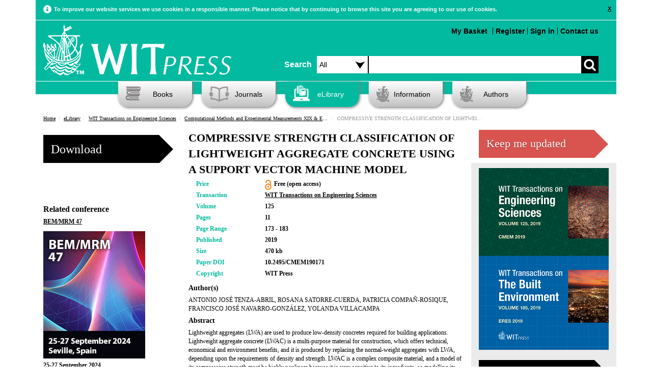

--- FILE ---
content_type: text/html; charset=UTF-8
request_url: https://www.witpress.com/elibrary/wit-transactions-on-engineering-sciences/125/37224
body_size: 47812
content:

<!DOCTYPE html><html>
	<head>
		<meta name="viewport" content="width=device-width, initial-scale=1">
		<meta http-equiv="Content-Type" content="text/html; charset=utf-8" />		<title>Compressive Strength Classification Of Lightweight Aggregate Concrete Using A Support Vector Machine Model</title>
		
			<meta name="description" content="Lightweight aggregates (LWA) are used to produce low-density concretes required for building applications. Lightweight aggregate concrete (LWAC) is a..." />
							<meta name="keywords" content="lightweight concrete, aggregate, vibration, classification, modelling" />
		  		<meta name="robots" content="index, follow" />

		<link href="/favicon.ico" type="image/x-icon" rel="icon"/><link href="/favicon.ico" type="image/x-icon" rel="shortcut icon"/><link rel="stylesheet" type="text/css" href="/theme/Witpress/css/main.css"/><link rel="stylesheet" type="text/css" href="/theme/Witpress/css/magnific-popup.css"/><link rel="stylesheet" type="text/css" href="https://www.witpress.com/theme/Witpress/css/custom.css"/><link rel="stylesheet" type="text/css" href="/theme/Witpress/css/print.css" media="print"/><script type="text/javascript" src="/theme/Witpress/js/libs/jquery-1.10.2.min.js"></script><script type="text/javascript" src="/theme/Witpress/js/libs/jquery-ui.js"></script><script type="text/javascript" src="/theme/Witpress/js/libs/jquery.magnific-popup.js"></script><script type="text/javascript" src="/theme/Witpress/js/libs/bootstrap.min.js"></script><script type="text/javascript" src="/theme/Witpress/js/carousel.js"></script><script type="text/javascript" src="/theme/Witpress/js/libs/respond.js"></script><script type="text/javascript" src="/theme/Witpress/js/libs/jquery.lightbox_me.js"></script><script type="text/javascript" src="https://books.google.com/books/previewlib.js"></script>
<script src="https://www.google.com/recaptcha/api.js" async defer></script>

	</head>

	<body>

		<div class="container" id="cookieContainer">
					<div class="row">
						<div class="col-md-12 cookie-warning">

						</div>
					</div>
		</div>


		<div style="clear:both;">


						<div class="container">

			<div class="header">

	<!-- Google Follow Button Script -->			
	<script src="https://apis.google.com/js/platform.js" async defer></script>
	
	<!-- Google Tag Manager -->
	<script>(function(w,d,s,l,i){w[l]=w[l]||[];w[l].push({'gtm.start':
	new Date().getTime(),event:'gtm.js'});var f=d.getElementsByTagName(s)[0],
	j=d.createElement(s),dl=l!='dataLayer'?'&l='+l:'';j.async=true;j.src=
	'https://www.googletagmanager.com/gtm.js?id='+i+dl;f.parentNode.insertBefore(j,f);
	})(window,document,'script','dataLayer','GTM-N7DXLB4');</script>
	<!-- End Google Tag Manager -->
	
	<!-- LinkedIn Follow Button Script -->			
	<script src="//platform.linkedin.com/in.js" type="text/javascript"> lang: en_US</script>
	
	<!-- Icons -->
<link rel="apple-touch-icon" sizes="57x57" href="/apple-touch-icon-57x57.png">
<link rel="apple-touch-icon" sizes="114x114" href="/apple-touch-icon-114x114.png">
<link rel="apple-touch-icon" sizes="72x72" href="/apple-touch-icon-72x72.png">
<link rel="apple-touch-icon" sizes="144x144" href="/apple-touch-icon-144x144.png">
<link rel="apple-touch-icon" sizes="60x60" href="/apple-touch-icon-60x60.png">
<link rel="apple-touch-icon" sizes="120x120" href="/apple-touch-icon-120x120.png">
<link rel="apple-touch-icon" sizes="76x76" href="/apple-touch-icon-76x76.png">
<link rel="apple-touch-icon" sizes="152x152" href="/apple-touch-icon-152x152.png">
<meta name="apple-mobile-web-app-title" content="WIT Press">
<link rel="icon" type="image/png" href="/favicon-196x196.png" sizes="196x196">
<link rel="icon" type="image/png" href="/favicon-160x160.png" sizes="160x160">
<link rel="icon" type="image/png" href="/favicon-96x96.png" sizes="96x96">
<link rel="icon" type="image/png" href="/favicon-16x16.png" sizes="16x16">
<link rel="icon" type="image/png" href="/favicon-32x32.png" sizes="32x32">
<meta name="msapplication-TileColor" content="#02ba9f">
<meta name="msapplication-TileImage" content="/mstile-144x144.png">
<meta name="application-name" content="WIT Press">
	
			<div class="small-navbar">
					<nav class="navbar navbar-default" role="navigation">
  <!-- Brand and toggle get grouped for better mobile display -->
  <div class="navbar-header">
    <button type="button" id="navbar-toggle" class="navbar-toggle" data-toggle="collapse" data-target=".navbar-ex1-collapse">
      <span class="sr-only">Toggle navigation</span>
      <span class="icon-bar"></span>
      <span class="icon-bar"></span>
      <span class="icon-bar"></span>
    </button>
    <a class="navbar-brand" href="/"><img src="/theme/Witpress/img/logo.png" alt="WIT Press" class="witpress-logo"/></a>
  </div>

  <!-- Collect the nav links, forms, and other content for toggling -->
  <div class="collapse navbar-collapse navbar-ex1-collapse"><br />
    <ul style="font-size: 16px;">

	  <li><a href="/search">Advanced Search</a></li><br />
      <li class="active"><a href="/">Home</a></li>
      	<ul class="nested">
      		<li><a href="/information/about-witpress">About</a></li>
			
      		<li><a href="/books">Books</a></li>
				<ul class="nested">
								</ul>

      		<li><a href="/journals">Journals</a></li>
				<ul class="nested">
					<li><a href="/information/samplecopies">Sample Copies</a></li>
					<li><a href="/information/subscription">Subscription</a></li>
				</ul>
      		<li><a href="/elibrary">eLibrary</a></li>
      		<li><a href="/information">Information</a></li>
				<ul class="nested">
					<li><a href="/faq/categories">Frequently Asked Questions</a></li>
					<li><a href="/information/ordering">Ordering</a></li>
					<li><a href="/information/reviews">Reviews</a></li>
				</ul>
      		<li><a href="/authors">Authors</a></li>
      	</ul>
    </ul>
	
  </div><!-- /.navbar-collapse -->
  
  	<!-- Small screen top menu items and search box -->
 		<div class="col-md-7" style="padding-right:0px; padding-left: 0px; padding-top: 15px;">

					<ul class="top-menu pull-left">
												
						<br /><li style="margin-top: 10px;"><a href="/cart/view">My Basket <div style="float: right; margin-right: 5px;" id="basket-total"></div></a></li>

                                           <li style="border-left: 1px solid black; margin-top: 10px;"><a href="/users/register">Register</a></li><li style="border-left: 1px solid black; margin-top: 10px;"><a href="/users/login">Sign in</a></li><li style="border-left: 1px solid black; margin-top: 10px;"><a href="/information/contact">Contact us</a></li>					</ul>	
						
			<div class="search-box" style="padding-top: 70px;">
				<form action="/search/basic_request" id="SearchIndexForm" style="margin-top: 10px;" method="post" accept-charset="utf-8"><div style="display:none;"><input type="hidden" name="_method" value="POST"/><input type="hidden" name="data[_Token][key]" value="cccc4339f81a8db23884dcce587fb1dd990c680b524c1a4635e8eac5ce8b1d7fe05a735c59f1672d876dc6150c00af445c15353ce1f7587e893aff10e3138382" id="Token340650423" autocomplete="off"/></div><div class="input select"><label for="searchareasml"></label><select name="data[Search][searcharea]" id="searchareasml" class="searchdropdown">
<option value="all">Search</option>
<option value="papers">Papers</option>
<option value="books">Books</option>
</select></div><div class="input text"><label for="SearchSearchbox"></label><input name="data[Search][searchbox]" class="search-input" type="text" id="SearchSearchbox"/></div><div class="myButton"><input type="submit" name="" value=""></div><div style="display:none;"><input type="hidden" name="data[_Token][fields]" value="1325226d233b85ce951effa9ad91d2182323e8d5%3A" id="TokenFields1140140225" autocomplete="off"/><input type="hidden" name="data[_Token][unlocked]" value="" id="TokenUnlocked649862177" autocomplete="off"/></div></form>
			</div>
		</div>				
				
			
</nav>
    </div>
	<!-- Desktop top menu items and search box -->
			<div class="row top-row">
				<div class="col-md-5" style="padding-left:0px">

										<a href="/"><img src="/theme/Witpress/img/logo.png" alt="WIT Press" class="witpress-logo"/></a>
		</div>
		<div class="col-md-7" style="padding-right:0px; padding-left: 10px;">
			<div class="search-box" style="padding-top: 50px;">
				<span class="search-text" style="float:left;line-height:34px;margin-top:10px;padding-right:10px;font-size: 16px;font-weight: bold;">Search</span>
				<form action="/search/basic_request" id="SearchIndexForm" style="margin-top: 10px;" method="post" accept-charset="utf-8"><div style="display:none;"><input type="hidden" name="_method" value="POST"/><input type="hidden" name="data[_Token][key]" value="cccc4339f81a8db23884dcce587fb1dd990c680b524c1a4635e8eac5ce8b1d7fe05a735c59f1672d876dc6150c00af445c15353ce1f7587e893aff10e3138382" id="Token1598768420" autocomplete="off"/></div><div class="input select"><label for="searcharea"></label><select name="data[Search][searcharea]" id="searcharea" class="searchdropdown">
<option value="all">All</option>
<option value="papers">Papers</option>
<option value="books">Books</option>
<option value="advanced">Advanced</option>
</select></div><div class="input text"><label for="SearchSearchbox"></label><input name="data[Search][searchbox]" class="search-input" type="text" id="SearchSearchbox"/></div><div class="myButton"><input type="submit" name="" value=""></div><div style="display:none;"><input type="hidden" name="data[_Token][fields]" value="1325226d233b85ce951effa9ad91d2182323e8d5%3A" id="TokenFields1550549845" autocomplete="off"/><input type="hidden" name="data[_Token][unlocked]" value="" id="TokenUnlocked932525473" autocomplete="off"/></div></form>
			</div>

		</div>
			</div><div class="clear"></div>

			<div class="row about-row">
				<div class="col-md-7 col-md-offset-5">
					<ul class="top-menu pull-right">
												<li><a href="/cart/view">My Basket <div style="float: right; margin-right: 5px;" id="basket-total"></div></a></li>

                                           <li style="border-left: 1px solid black"><a href="/users/register">Register</a></li><li style="border-left: 1px solid black"><a href="#" id="sign_in">Sign in</a></li><li style="border-left: 1px solid black"><a href="/information/contact">Contact us</a></li>					</ul>

				</div>


		</div> <!-- HEADER -->
		</div>


		<div class="row page-header-row">
			<div class="col-md-12">
				<ul class="nav">

					<li id="books" class="dropdown"><a href="/books/" ><i class="headicon headicon-books"></i>Books</a>
						<ul class="dropdown-menu"><li><a href="/books"><span class="menu-header">Subjects</span></a></li><li><a href="/books/subjects/air-pollution">Air Pollution</a></li><li><a href="/books/subjects/architecture">Architecture</a></li><li><a href="/books/subjects/bioengineering">Bioengineering</a></li><li><a href="/books/subjects/boundary-elements">Boundary Elements</a></li><li><a href="/books/subjects/computational-methods-for-engineering">Computational Methods for Engineering</a></li><li><a href="/books/subjects/damage-fracture-mechanics">Damage & Fracture Mechanics</a></li><li><a href="/books/subjects/design-nature">Design & Nature</a></li><li><a href="/books/subjects/earthquake-engineering">Earthquake Engineering</a></li><li><a href="/books/subjects/ecology">Ecology</a></li><li><a href="/books/subjects/electrical-engineering-electromagnetics">Electrical  Engineering & Electromagnetics</a></li><li><a href="/books/subjects/energy">Energy</a></li><li><a href="/books/subjects/environmental-engineering">Environmental Engineering</a></li><li><a href="/books/subjects/environmental-health">Environmental Health</a></li><li><a href="/books/subjects/fluid-mechanics">Fluid Mechanics</a></li><li><a href="/books/subjects/heat-transfer">Heat Transfer</a></li><li><a href="/books/subjects/historical-interest">Historical Interest</a></li><li><a href="/books/subjects/information-systems">Information Systems</a></li><li><a href="/books/subjects/marine-offshore-engineering">Marine & Offshore Engineering</a></li><li><a href="/books/subjects/materials-manufacturing">Materials & Manufacturing</a></li><li><a href="/books/subjects/mathematics-statistics">Mathematics & Statistics</a></li><li><a href="/books/subjects/risk-and-security">Risk and Security</a></li><li><a href="/books/subjects/structural-engineering">Structural Engineering</a></li><li><a href="/books/subjects/sustainable-development">Sustainable Development</a></li><li><a href="/books/subjects/transport-engineering">Transport Engineering</a></li><li><a href="/books/subjects/urban-development">Urban Development</a></li><li><a href="/books/subjects/water-resources">Water Resources</a></li></ul>					</li>
					<li id="journals"><a href="/journals" ><i class="headicon headicon-journals"></i>Journals</a>
						<ul class="dropdown-menu"><li><a href="/journals"><span class="menu-header">International Journals</span></a></li><li><a href="/journals/cmem">International Journal of Computational Methods and Experimental Measurements</a></li><li><a href="/journals/dne">International Journal of Design & Nature and Ecodynamics</a></li><li><a href="/journals/eco">International Journal of Ecodynamics</a></li><li><a href="/journals/eq">International Journal of Energy Production and Management</a></li><li><a href="/journals/ei">International Journal of Environmental Impacts</a></li><li><a href="/journals/ha">International Journal of Heritage Architecture</a></li><li><a href="/journals/sse">International Journal of Safety and Security Engineering</a></li><li><a href="/journals/sdp">International Journal of Sustainable Development and Planning</a></li><li><a href="/journals/tdi">International Journal of Transport Development and Integration</a></li></ul>					</li>
					<li id="elibrary"><a href="/elibrary" id="nav-active"><i class="headicon headicon-elibrary-active"></i>eLibrary</a>

							<ul class="dropdown-menu">
						<li><a href="/elibrary"><span class="menu-header">Transactions of the Wessex Institute</span></a></li><li><a href="/elibrary/wit-transactions-on-engineering-sciences">WIT Transactions on Engineering Sciences</a></li><li><a href="/elibrary/wit-transactions-on-the-built-environment">WIT Transactions on The Built Environment</a></li><li><a href="/elibrary/wit-transactions-on-information-and-communication-technologies">WIT Transactions on Information and Communication Technologies</a></li><li><a href="/elibrary/wit-transactions-on-ecology-and-the-environment">WIT Transactions on Ecology and the Environment</a></li><li><a href="/elibrary/wit-transactions-on-modelling-and-simulation">WIT Transactions on Modelling and Simulation</a></li><li><a href="/elibrary/wit-transactions-on-biomedicine-and-health">WIT Transactions on Biomedicine and Health</a></li><li><a href="/elibrary/wit-transactions-on-state-of-the-art-in-science-and-engineering">WIT Transactions on State-of-the-art in Science and Engineering</a></li>
						<li><a href="/journals"><span class="menu-header">International Journals</span></a></li><li><a href="/journals/cmem">International Journal of Computational Methods and Experimental Measurements</a></li><li><a href="/journals/dne">International Journal of Design & Nature and Ecodynamics</a></li><li><a href="/journals/eco">International Journal of Ecodynamics</a></li><li><a href="/journals/eq">International Journal of Energy Production and Management</a></li><li><a href="/journals/ei">International Journal of Environmental Impacts</a></li><li><a href="/journals/ha">International Journal of Heritage Architecture</a></li><li><a href="/journals/sse">International Journal of Safety and Security Engineering</a></li><li><a href="/journals/sdp">International Journal of Sustainable Development and Planning</a></li><li><a href="/journals/tdi">International Journal of Transport Development and Integration</a></li>
							</ul>

					</li>
					<li class="dropdown" id="information"><a href="/information" ><i class="headicon headicon-information"></i>Information</a><ul class="dropdown-menu"><li><a href="/information/about-wit-press">About WIT Press</a></li><li><a href="/information/about-the-wessex-institute">About the Wessex Institute</a></li><li><a href="/information/catalogue">Catalogue</a></li><li><a href="/information/contact">Contact</a></li><li><a href="/faq/categories">Frequently Asked Questions</a></li><li><a href="/information/obituary-professor-carlos-a-brebbia">Obituary - Professor Carlos A Brebbia</a></li><li><a href="/information/ordering">Ordering</a></li><li><a href="/information/privacy-policy">Privacy Policy</a></li><li><a href="/information/returns-policy">Returns Policy</a></li><li><a href="/information/wit-transactions">WIT Transactions</a></li><li><a href="/information/wit-transactions-editorial-board">WIT Transactions Editorial Board</a></li></ul></li>
					<li class="dropdown" id="authors"><a href="/authors" ><i class="headicon headicon-authors"></i>Authors</a><ul class="dropdown-menu"><li><a href="/authors/publish-with-wit-press">Publish with WIT Press</a></li><li><a href="/authors/submit-a-conference-paper">Submit a Conference Paper</a></li></ul></li>

				</ul>

			</div>
					</div>

		<div class="clearfix"></div>

		<div id="main-container">
			<div class="printheader call-text">
				WIT Press
			</div>
			<div id="content">

								<div class="row">
					<div class="col-md-12">
						<div class="row breadcrumb">
						<ul class="breadcrumb"><li class="first"><a href="/">Home</a></li><li><a href="/elibrary">eLibrary</a></li><li><a href="/elibrary/wit-transactions-on-engineering-sciences">WIT Transactions on Engineering Sciences</a></li><li><a href="/elibrary/wit-transactions-on-engineering-sciences/125">Computational Methods and Experimental Measurements XIX &amp; Earthquake Resistant Engineering Structures XII</a></li><li class="last">COMPRESSIVE STRENGTH CLASSIFICATION OF LIGHTWEIGHT AGGREGATE CONCRETE USING A SUPPORT VECTOR MACHINE MODEL</li></ul>					</div>
				</div>
				</div>
												
<meta name="citation_title" content="COMPRESSIVE STRENGTH CLASSIFICATION OF LIGHTWEIGHT AGGREGATE CONCRETE USING A SUPPORT VECTOR MACHINE MODEL">
<meta name="citation_author" content="ANTONIO JOSÉ TENZA-ABRIL">
<meta name="citation_author" content="ROSANA SATORRE-CUERDA">
<meta name="citation_author" content="PATRICIA COMPAÑ-ROSIQUE">
<meta name="citation_author" content="FRANCISCO JOSÉ NAVARRO-GONZÁLEZ">
<meta name="citation_author" content="YOLANDA VILLACAMPA">
<meta name="citation_journal_title" content="WIT Transactions on Engineering Sciences">
<meta name="citation_volume" content="125">
<meta name="citation_isbn" content="978-1-78466-333-9">
	
<meta name="citation_issn" content="1746-4471">
<meta name="citation_publication_date" content="2019/08/14">
<meta name="citation_pdf_url" content="http://www.witpress.com/Secure/elibrary/papers/CMEM19/CMEM19017FU1.pdf">
<meta name="citation_publisher" content="WIT Press"/>
<meta name="citation_firstpage" content="173">
<meta name="citation_lastpage" content="183">
<meta name="citation_doi" content="10.2495/CMEM190171" />
<meta name="citation_abstract_html_url" content="http://www.witpress.com/elibrary/wit-transactions-on-engineering-sciences/125/37224">

<div class="row book-page">

	<div class="col-md-3 non-responsive-only">

<div id="ajax_result"></div>
<form action="/cart/openaccessdownload" id="PaperOpenaccessdownloadForm" method="post" accept-charset="utf-8"><div style="display:none;"><input type="hidden" name="_method" value="POST"/><input type="hidden" name="data[_Token][key]" value="cccc4339f81a8db23884dcce587fb1dd990c680b524c1a4635e8eac5ce8b1d7fe05a735c59f1672d876dc6150c00af445c15353ce1f7587e893aff10e3138382" id="Token982568996" autocomplete="off"/></div><input type="hidden" name="data[Paper][Model]" value="Paper" id="PaperModel"/><input type="hidden" name="data[Paper][type]" value="paper" id="PaperType"/><input type="hidden" name="data[Paper][id]" value="37224" id="PaperId"/><button class="arrow_box buy-btn" type="submit">Download</button><div style="display:none;"><input type="hidden" name="data[_Token][fields]" value="24347a6f417d067c991c4e3b3066cd460fcca125%3APaper.Model%7CPaper.id%7CPaper.type" id="TokenFields1053418607" autocomplete="off"/><input type="hidden" name="data[_Token][unlocked]" value="" id="TokenUnlocked1225707511" autocomplete="off"/></div></form><!-- Go to www.addthis.com/dashboard to customize your tools -->
<br />
<div class="addthis_native_toolbox"></div>
<br />
<div class="addthis_sharing_toolbox"></div>
					<div class="related-conferences">

										<p class="related-conf-heading">Related conference</p>

										<p class="related-paper-title"><a href="https://www.wessex.ac.uk/conferences/2024/bem-mrm-47">BEM/MRM 47</a></p><a href="https://www.wessex.ac.uk/conferences/2024/bem-mrm-47"><img src="/theme/Witpress/img/conferences/CMEM/cmem.jpg" alt="BEM/MRM 47" class="img-responsive conference-cover"/></a><div style="clear:both;"></div><p class="related-paper-title"><a href="https://www.wessex.ac.uk/conferences/2024/bem-mrm-47">25-27 September 2024</a></p><p class="related-paper-title"><a href="https://www.wessex.ac.uk/conferences/2024/bem-mrm-47">Seville, Spain</a></p>
									</div><p class="related-conf-heading">Related Book</p><div class="related-papers"><p class="related-paper-title"><a href="/books/978-1-78466-333-9">Computational Methods and Experimental Measurements XIX & Earthquake Resistant Engineering Structures XII</a></p><p class="related-paper-author">Edited By: P. De Wilde, Free University of Brussels, Belgium; G. M. Carlomagno, University of Naples "Federico II", Italy</p>

		</div>
						

				</div>
				<div class="col-md-6">
					<div class="book-page-intro">
						<p class="book-page-heading">COMPRESSIVE STRENGTH CLASSIFICATION OF LIGHTWEIGHT AGGREGATE CONCRETE USING A SUPPORT VECTOR MACHINE MODEL</p>
						<div class="part-responsive-only mobile-responsive-only small-responsive-only">
						<form action="/cart/openaccessdownload" id="PaperOpenaccessdownloadForm" method="post" accept-charset="utf-8"><div style="display:none;"><input type="hidden" name="_method" value="POST"/><input type="hidden" name="data[_Token][key]" value="cccc4339f81a8db23884dcce587fb1dd990c680b524c1a4635e8eac5ce8b1d7fe05a735c59f1672d876dc6150c00af445c15353ce1f7587e893aff10e3138382" id="Token777411674" autocomplete="off"/></div><input type="hidden" name="data[Paper][Model]" value="Paper" id="PaperModel"/><input type="hidden" name="data[Paper][type]" value="paper" id="PaperType"/><input type="hidden" name="data[Paper][id]" value="37224" id="PaperId"/><button class="arrow_box buy-btn" type="submit">Download</button><div style="display:none;"><input type="hidden" name="data[_Token][fields]" value="24347a6f417d067c991c4e3b3066cd460fcca125%3APaper.Model%7CPaper.id%7CPaper.type" id="TokenFields1627150129" autocomplete="off"/><input type="hidden" name="data[_Token][unlocked]" value="" id="TokenUnlocked1024395646" autocomplete="off"/></div></form>						</div>
						</div>

<div class="book-page-info">
						<div class="row">
							<div class="col-md-3">
								<p><span class="medium-green-text">Price</span></p>
							</div>
							<div class="col-md-9">
								 <p>
								 	 Free (open access)<img src="/theme/Witpress/img/openaccess.png" height="20px" style="float:left; margin-right: 5px;margin-top: 0px;" alt=""/>								</p>
							</div>
						</div>

						<div class="row">
							<div class="col-md-3">
								<p><span class="medium-green-text">Transaction</span></p>
							</div>
							<div class="col-md-9">
								<p><a href="/elibrary/wit-transactions-on-engineering-sciences">WIT Transactions on Engineering Sciences</a></p>
							</div>
						</div>
						
						<div class="row">
							<div class="col-md-3">
								<p><span class="medium-green-text">Volume</span></p>
							</div>
							<div class="col-md-9">
								 <p>125</p>
							</div>
						</div>
						
						<div class="row">
							<div class="col-md-3">
								<p><span class="medium-green-text">Pages</span></p>
							</div>
							<div class="col-md-9">
								 <p>11</p>
							</div>
						</div>
											<div class="row">
							<div class="col-md-3">
								<p><span class="medium-green-text">Page Range</span></p>
							</div>
							<div class="col-md-9">
								 <p>173 - 183</p>
							</div>
						</div>
											<div class="row">
							<div class="col-md-3">
								<p><span class="medium-green-text">Published</span></p>
							</div>
							<div class="col-md-9">
								 <p>2019</p>
							</div>
						</div>
											<div class="row">
							<div class="col-md-3">
								<p><span class="medium-green-text">Size</span></p>
							</div>
							<div class="col-md-9">
								 <p>470 kb</p>
							</div>
						</div>
										
						<div class="row">
							<div class="col-md-3">
								<p><span class="medium-green-text">Paper DOI</span></p>
							</div>
							<div class="col-md-9">
								 <p>10.2495/CMEM190171</p>
							</div>
						</div>

						<div class="row">
							<div class="col-md-3">
								<p><span class="medium-green-text">Copyright</span></p>
							</div>
							<div class="col-md-9">
								 <p>WIT Press</p>
							</div>
						</div>
					</div>

					<div class="book-page-desc">
<p class="book-description">Author(s)</p>
<p>ANTONIO JOSÉ TENZA-ABRIL, ROSANA SATORRE-CUERDA, PATRICIA COMPAÑ-ROSIQUE, FRANCISCO JOSÉ NAVARRO-GONZÁLEZ, YOLANDA VILLACAMPA</p>
<p class="book-description">Abstract</p>
<p>Lightweight aggregates (LWA) are used to produce low-density concretes required for building applications. Lightweight aggregate concrete (LWAC) is a multi-purpose material for construction, which offers technical, economical and environment benefits, and it is produced by replacing the normal-weight aggregates with LWA, depending upon the requirements of density and strength. LWAC is a complex composite material, and a model of its compressive strength must be highly nonlinear because it is very sensitive to its ingredients, so modelling its behaviour is a difficult task. Many studies have tried to develop accurate and effective predictive models for LWAC compressive strength. In this study, a support vector machine (SVM) learning algorithm is used to propose a model to classify the compressive strength of a wide range of LWAC. A dataset of 241 different LWACs were used for classifying the compressive strength into six different classes (from low-strength to high-strength) using different variables &#x2013; quantity of cement, water and LWA in the dosage and density of the LWAC produced. The results show that increasing the variables means the model becomes more accurate up to approximately an 80% rate of success. The SVM model proved to be a significant tool to classify the compressive strength of LWAC contributing to engineers avoiding costly experimental trial tests.</p><p class="book-description">Keywords</p>
<p>
lightweight concrete, aggregate, vibration, classification, modelling</p>

</div>

<div class="part-responsive-only mobile-responsive-only small-responsive-only">
<!-- Go to www.addthis.com/dashboard to customize your tools -->
<br />
<div class="addthis_native_toolbox"></div>
<br />
<div class="addthis_sharing_toolbox"></div>
						<div class="related-conferences">

										<p class="related-conf-heading">Related conference</p>

										<p class="related-paper-title"><a href="https://www.wessex.ac.uk/conferences/2024/bem-mrm-47">BEM/MRM 47</a></p><a href="https://www.wessex.ac.uk/conferences/2024/bem-mrm-47"><img src="/theme/Witpress/img/conferences/CMEM/cmem.jpg" alt="BEM/MRM 47" class="img-responsive conference-cover"/></a><div style="clear:both;"></div><p class="related-paper-title"><a href="https://www.wessex.ac.uk/conferences/2024/bem-mrm-47">25-27 September 2024</a></p><p class="related-paper-title"><a href="https://www.wessex.ac.uk/conferences/2024/bem-mrm-47">Seville, Spain</a></p>
									</div><p class="related-conf-heading">Related Book</p><div class="related-papers"><p class="related-paper-title"><a href="/books/978-1-78466-333-9">Computational Methods and Experimental Measurements XIX & Earthquake Resistant Engineering Structures XII</a></p><p class="related-paper-author">Edited By: P. De Wilde, Free University of Brussels, Belgium; G. M. Carlomagno, University of Naples "Federico II", Italy</p>

		</div>


<p class="related-books-heading" style="padding-top: 10px;"><a href="/elibrary/wit-transactions-on-engineering-sciences/125">Other papers in this volume</a></p>
					<div class="row">
						<div class="col-md-12 other-related-papers"><p class="related-books-title"><a href="/elibrary/wit-transactions-on-engineering-sciences/125/37208">BEHAVIOUR OF SMALL FATIGUE CRACKS IN CU-5.5NI-1.28SI ALLOY ROUND-BAR SPECIMENS</a></p></div><div class="col-md-12 other-related-papers"><p class="related-books-title"><a href="/elibrary/wit-transactions-on-engineering-sciences/125/37209">NUMERICAL MODELING OF HIGH-VELOCITY, PROJECTILE PENETRATING CONCRETE BLOCKS REINFORCED BY TEFLON SHEETS</a></p></div><div class="col-md-12 other-related-papers"><p class="related-books-title"><a href="/elibrary/wit-transactions-on-engineering-sciences/125/37210">CROWD-FLOW SIMULATION USING THE POTENTIAL PATHLINE METHOD</a></p></div><div class="col-md-12 other-related-papers"><p class="related-books-title"><a href="/elibrary/wit-transactions-on-engineering-sciences/125/37211">CFD ANALYSIS OF LOW FREQUENCY OSCILLATIONS IN NEWTONIAN AND NON-NEWTONIAN FLUIDS IN A VERTICAL PIPE</a></p></div><div class="col-md-12 other-related-papers"><p class="related-books-title"><a href="/elibrary/wit-transactions-on-engineering-sciences/125/37212">MOLTEN STATE OF THERMOPLASTIC RESIN IN AN INJECTION MOULDING BARREL</a></p></div><div class="col-md-12 other-related-papers"><p class="related-books-title"><a href="/elibrary/wit-transactions-on-engineering-sciences/125/37213">DEVICES FOR ENVIRONMENTAL OBSERVATIONS</a></p></div><div class="col-md-12 other-related-papers"><p class="related-books-title"><a href="/elibrary/wit-transactions-on-engineering-sciences/125/37214">UNCERTAINTY OF MEASUREMENT IN HPM PULSE TESTING</a></p></div>					</div>





						</div>

				</div>
				
				<div class="col-md-3 col-sm-3">
	<div class="keep_me_updated_button">
		<div class="narrow_arrow_box_wide">
			<a href="/users/subscribe"><h1 class="buy-ebtn">Keep me updated</h1></a>
		</div>
	</div>
</div>
				
				<div class="col-md-3 other-papers-column non-responsive-only">
					
					
					<a href="/books/978-1-78466-333-9"><img src="/theme/Witpress/img/covers/978-1-78466-333-9/computational-methods-and-experimental-measurements-xix-earthquake-resistant-engineering-structures-xii.jpg" alt="Computational Methods and Experimental Measurements XIX &amp; Earthquake Resistant Engineering Structures XII" title="Computational Methods and Experimental Measurements XIX &amp; Earthquake Resistant Engineering Structures XII" class="img-responsive volume-cover"/></a>
							<div class="narrow_arrow_box_wide">
																<a href="/books/978-1-78466-333-9"><h1 class="buy-ebtn">View Book</h1></a>
							</div>
<p class="related-books-heading" style="padding-top: 10px;"><a href="/elibrary/wit-transactions-on-engineering-sciences/125">Other papers in this volume</a></p>
					<div class="row">
						<div class="col-md-12 other-related-papers"><p class="related-books-title"><a href="/elibrary/wit-transactions-on-engineering-sciences/125/37208">BEHAVIOUR OF SMALL FATIGUE CRACKS IN CU-5.5NI-1.28SI ALLOY ROUND-BAR SPECIMENS</a></p></div><div class="col-md-12 other-related-papers"><p class="related-books-title"><a href="/elibrary/wit-transactions-on-engineering-sciences/125/37209">NUMERICAL MODELING OF HIGH-VELOCITY, PROJECTILE PENETRATING CONCRETE BLOCKS REINFORCED BY TEFLON SHEETS</a></p></div><div class="col-md-12 other-related-papers"><p class="related-books-title"><a href="/elibrary/wit-transactions-on-engineering-sciences/125/37210">CROWD-FLOW SIMULATION USING THE POTENTIAL PATHLINE METHOD</a></p></div><div class="col-md-12 other-related-papers"><p class="related-books-title"><a href="/elibrary/wit-transactions-on-engineering-sciences/125/37211">CFD ANALYSIS OF LOW FREQUENCY OSCILLATIONS IN NEWTONIAN AND NON-NEWTONIAN FLUIDS IN A VERTICAL PIPE</a></p></div><div class="col-md-12 other-related-papers"><p class="related-books-title"><a href="/elibrary/wit-transactions-on-engineering-sciences/125/37212">MOLTEN STATE OF THERMOPLASTIC RESIN IN AN INJECTION MOULDING BARREL</a></p></div><div class="col-md-12 other-related-papers"><p class="related-books-title"><a href="/elibrary/wit-transactions-on-engineering-sciences/125/37213">DEVICES FOR ENVIRONMENTAL OBSERVATIONS</a></p></div><div class="col-md-12 other-related-papers"><p class="related-books-title"><a href="/elibrary/wit-transactions-on-engineering-sciences/125/37214">UNCERTAINTY OF MEASUREMENT IN HPM PULSE TESTING</a></p></div>					</div>
			</div>
		</div>

		<script type="text/javascript">
	// <![CDATA[
	jQuery(document).ready(function() {

		jQuery('#buyBtn').click(function() {
			 event.preventDefault();
			 var data =  $(this).closest('form');
			 addPaper(data);
			 $('#ajax_result').html('<div class="alert alert-success">This book has been added to your <a href="/cart/view">Basket</a></div>');
				$( '#PaperViewForm').remove();


            $('#cart_view').lightbox_me({centered: true, onLoad: function() { $('#sign_up').find('input:first').focus()}});


		});



		function addPaper(data) {
			jQuery.ajax({
				type : 'POST',
				url : "/cart/add",
				data : jQuery(data).serialize(),
				dataType : 'json',
				success : function(data) {
					  $( "#dialog" ).dialog('');


				}
			});
		}

		function myFunction() {
    	//do nothing
		}

	});
	// ]]>
</script>
		</div><!-- /#content .container -->

		</div><!-- /#main-container -->


				<div class="footer">
	<div class="container">
		<div class="footer-menu-bar-div">
			<ul class="footer-menu-bar menu-ul">
				<li>
					<a href="/">Home</a>
				</li>
				<li>
					<a href="/information/about-wit-press">About Us</a>
				</li>
				<li>
					<a href="/information/contact">Contact Us</a>
				</li>
				<li>
					<a href="/faq/categories">FAQ</a>
				</li>
				<li>
					<a href="/books">Books</a>
				</li>
				<li>
					<a href="/journals">Journals</a>
				</li>
				<li>
					<a href="/elibrary">eLibrary</a>
				</li>
				<li>
					<a href="/authors">Authors</a>
				</li>
			</ul>
		</div>
		<div align="center" style="padding-top:20px;">
			<p>
				WIT Press, Ashurst Lodge, Ashurst, Southampton SO40 7AA, UK. Registered in England as a limited company No. 4741634
			</p>
			<p>
				Copyright 2026  WIT Press All Rights Reserved - Prices are Subject to Change - <a href="/information/returns-policy" style="text-decoration: none">Returns Policy</a> - <a href="/information/privacy-policy" style="text-decoration: none">Privacy Policy</a> - <a href="/sitemap.xml" style="text-decoration: none">Site Map</a>
			</p>
			<p class="socialmedia" style="line-height:44px;">
				<small>Connect with WIT Press:</small><br />
				<a href="http://www.facebook.com/witpress" target="_blank" rel="noopener"><img src="/theme/Witpress/img/social-media/facebook-logo.png" alt="facebook" style="height: 44px; margin-top: -18px; width: 44px;"/></a>&nbsp;
				<a href="http://www.twitter.com/witpress" target="_blank" rel="noopener"><img src="/theme/Witpress/img/social-media/twitter-logo.png" alt="Twitter" style="height: 44px; margin-top: -18px; width: 44px;"/></a>&nbsp;
				<a href="http://www.linkedin.com/company/wit-press" target="_blank" rel="noopener"><img src="/theme/Witpress/img/social-media/linkedin-logo.png" alt="LinkedIn" style="height: 44px; margin-top: -18px; width: 44px;"/></a>			</p>
		</div>
	</div>
</div>

<div id="sign_up" style="display: none; left: 50%; margin-left: -223px; z-index: 1002; position: fixed; top: 50%; margin-top: -159px;">
	<span>Please sign in using the form below</span>
	<div id="sign_up_form">
		<form action="/users/login" id="UserLoginForm" method="post" accept-charset="utf-8"><div style="display:none;"><input type="hidden" name="_method" value="POST"/><input type="hidden" name="data[_Token][key]" value="cccc4339f81a8db23884dcce587fb1dd990c680b524c1a4635e8eac5ce8b1d7fe05a735c59f1672d876dc6150c00af445c15353ce1f7587e893aff10e3138382" id="Token1314589590" autocomplete="off"/></div>		<div class="input text required"><label for="UserUsername">Username</label><input name="data[User][username]" class="form-control" autofocus="autofocus" maxlength="255" type="text" id="UserUsername" required="required"/></div>		<br />
		<div class="input password"><label for="UserPassword">Password</label><input name="data[User][password]" class="form-control" type="password" id="UserPassword"/></div>		<br />

		<div id="actions">

			<button class="btn btn-primary" type="submit">Login</button>
		</div>
		<div style="display:none;"><input type="hidden" name="data[_Token][fields]" value="6341a8aec96f0c616b3fecea95850fcd37d80e35%3A" id="TokenFields1066884218" autocomplete="off"/><input type="hidden" name="data[_Token][unlocked]" value="" id="TokenUnlocked78528562" autocomplete="off"/></div></form>	</div>
	<div id="sign_up_form">
		<span>If you have forgotten your password <a href="/users/reminder">click here</a> to reset it!</span>
	</div>
	<span>If you don&apos;t have an account, <a href="/users/register">click here</a> to sign up!</span>
	<a id="close_x" class="close sprited" href="#">close</a>
</div>

<div id="cart_view" style="display: none; left: 50%; margin-left: -223px; z-index: 1002; position: fixed; top: 50%; margin-top: -159px;">
	<div id="sign_up_form">
		<a id="close_x" class="close sprited" href="#">close</a>

		<span>This item has been added to your cart</span>
	</div>
	<div id="sign_up_form">
		<div class="col-md-12">
			<button class="btn btn-primary btn-large mfp-close close" style="opacity:1">
				Continue Shopping
			</button>
		</div>
	</div>
	<div id="sign_up_form">
		<div class="col-md-12">
			<a href="/cart/view">
			<button class="btn btn-primary btn-large"  >
				View Basket
			</button></a>
		</div>
	</div>

</div>

<!-- container -->
<script type="text/javascript">
	(function($) {
		$.fn.showHide = function(options) {

			//default vars for the plugin
			var defaults = {
				speed : 1000,
				easing : '',
				changeText : 1, // if you dont want the button text to change, set this to 0
				//	show : '<span style="margin-right: 5px" class="glyphicon glyphicon-plus"></span>', // the button text to show when a div is closed
				//	hide : '<span style="margin-right: 5px" class="glyphicon glyphicon-plus"></span>', // the button text to show when a div is open

			};
			var options = $.extend(defaults, options);

			$(this).click(function() {
				// optionally add the class .toggleDiv to each div you want to automatically close
				//$('.toggleDiv').slideUp(options.speed, options.easing);
				// this var stores which button you've clicked
				var toggleClick = $(this);
				// this reads the rel attribute of the button to determine which div id to toggle
				var toggleDiv = $(this).attr('rel');
				// here we toggle show/hide the correct div at the right speed and using which easing effect
				$(toggleDiv).slideToggle(options.speed, options.easing, function() {
					// this only fires once the animation is completed
					if (options.changeText == 1) {

						//	$('.show_hide').each(function(i, obj) {
						//		$(this).html(options.show);
						//	});

						$(toggleDiv).is(":visible") ? toggleClick.find('span').switchClass("glyphicon-plus", "glyphicon-minus") : toggleClick.find('span').switchClass("glyphicon-minus", "glyphicon-plus");
						if (toggleDiv == "#slidingDiv_4") {
							$(this).find("iframe").prop("src", function() {
								// Set their src attribute to the value of data-src
								return $(this).data("src");
							});

						}
					}
				});

				//window.DoBookReview();

				return false;

			});

		};
	})(jQuery);
	/** $(window).bind("load", function() {
var auto_refresh = setInterval(function() {
			$('#basket-total').load('/cart/itemcount').show('slow');
		}, 2500);
});
	**/
	$(document).ready(function() {

		/*
		 "Hovernav" navbar dropdown on hover
		 Delete this segment if you don't want it, and delete the corresponding CSS in bst.css
		 Uses jQuery Media Query - see http://www.sitepoint.com/javascript-media-queries/

		 var mq = window.matchMedia('(min-width: 768px)');
		 if (mq.matches) {
		 */
		$('ul.nav li').addClass('hovernav');
		/*  } else {
		 $('ul.nav li').removeClass('hovernav');
		 };
		 /*
		 The addClass/removeClass also needs to be triggered
		 on page resize <=> 768px

		 if (matchMedia) {
		 var mq = window.matchMedia('(min-width: 768px)');
		 mq.addListener(WidthChange);
		 WidthChange(mq);
		 }
		 function WidthChange(mq) {
		 if (mq.matches) {
		 $('ul.nav li').addClass('hovernav');
		 } else {
		 $('ul.nav li').removeClass('hovernav');
		 }
		 };
		 */
		$('.show_hide').showHide({
			speed : 1000, // speed you want the toggle to happen
			easing : '', // the animation effect you want. Remove this line if you dont want an effect and if you haven't included jQuery UI
			changeText : 1, // if you dont want the button text to change, set this to 0
			//show : '<span style="margin-right: 5px" class="glyphicon glyphicon-plus"></span>', // the button text to show when a div is closed
			//hide : '<span style="margin-right: 5px" class="glyphicon glyphicon-minus"></span>', // the button text to show when a div is open
			show : 'xyx',
			hide : 'oxo',

		});

		$("#worldpay-btn").click(function() {
			$.ajax({
				type : "POST",
				url : "/cart/truncate"
			});
		});


	});

	$("#information").hover(function() {
		$(".headicon-information").toggleClass("headicon-information-active");
	});

	$("#authors").hover(function() {
		$(".headicon-authors").toggleClass("headicon-authors-active");
	});

	$("#books").hover(function() {
		$(".headicon-books").toggleClass("headicon-books-active");
	});

	$("#journals").hover(function() {
		$(".headicon-journals").toggleClass("headicon-journals-active");
	});

	$("#elibrary").hover(function() {
		$(".headicon-elibrary").toggleClass("headicon-elibrary-active");
	});

	$("#navbar-toggle").hover(function() {
		$(".icon-bar").toggleClass("icon-bar-hover");
	});

	$("#searcharea").change(function() {
		if ($(this).val() == 'advanced') {
			window.location.href = "/search/";
		}
	});

	var delay = 59999;
	setTimeout(function() {
		$('#cart_sign_in,#sign_in').attr('href', '/users/login');
		$('#cart_sign_in,#sign_in').unbind('click');
	}, delay);
</script>
<script type="text/javascript" charset="utf-8">
	$(function() {
		function launch() {
			$('#sign_up').lightbox_me({
				centered : true,
				onLoad : function() {
					$('#sign_up').find('input:first').focus()
				}
			});
		}


		$('#cart_sign_in,#sign_in').click(function(e) {
			$("#sign_up").lightbox_me({
				centered : true,
				preventScroll : true,
				onLoad : function() {
					$("#sign_up").find("input:first").focus();
				}
			});

			e.preventDefault();
		});

		$('table tr:nth-child(even)').addClass('stripe');
	});
</script>
<script type="text/javascript">
	var gaJsHost = (("https:" == document.location.protocol) ? "https://ssl." : "http://www.");
	document.write(unescape("%3Cscript src='" + gaJsHost + "google-analytics.com/ga.js' type='text/javascript'%3E%3C/script%3E"));
</script>
<script type="text/javascript">
	try {
		var pageTracker = _gat._getTracker("UA-7714662-2");
		pageTracker._trackPageview();
	} catch(err) {
	}
</script>
<!-- Google Tag Manager (noscript) -->
<noscript><iframe src="https://www.googletagmanager.com/ns.html?id=GTM-N7DXLB4"
height="0" width="0" style="display:none;visibility:hidden"></iframe></noscript>
<!-- End Google Tag Manager (noscript) -->


	<script type="text/javascript">
var $buoop = {};
$buoop.ol = window.onload;
window.onload=function(){
 try {if ($buoop.ol) $buoop.ol();}catch (e) {}
 var e = document.createElement("script");
 e.setAttribute("type", "text/javascript");
 e.setAttribute("src", "//browser-update.org/update.js");
 document.body.appendChild(e);

}
</script>

<script language="javascript" type="text/javascript">

/**
Simple Cookie Prompt
Idea: @panda_doodle - Coded: @michaelw90
Edited by: M Leonard - Wessex Institute of Technology
Edited Further: M Woodhouse - Whitelight Creative
**/
var cPrompt = {

	cookie: false,

	message: '<div style="margin-right: 5px; float:left; font-size:16px;" class="glyphicon glyphicon-info-sign"></div><div style="line-height: 16px;">To improve our website services we use cookies in a responsible manner. Please notice that by continuing to browse this site you are agreeing to our use of cookies.</div>',

	cookieLink: '',

	prompt: [],

	p: null,

	init: function(){
		this.prompt = ['color: #fff; font-weight: bold; border-color: #fff; background-color: #02ba9f; padding: 10px 10px 10px 15px; height: 39px;border-width: 0px 0px 0px 0px;', this.message + (this.cookieLink != ''? "You can find out how and why we use cookies in our <a style='color: #5694b1; font-weight: bold;' href='" + this.cookieLink + "'>cookie policy</a>." : '')];

		var cookie = this.checkCookie();

		if(((cookie == 1) && !document.cookie.match(/cookies_promptHidden=/)) || (cookie != 1)){
			this.saveCookie('promptShown', 1);
			this.loadPrompt();
		}
	},

	checkCookie: function(){

		if(this.cookie === false){
			if(!document.cookie.match(/cookies_promptShown=/)){
				this.cookie = 1;
			}else if(document.cookie.match(/cookies_promptShown=(\d)($|;)/)){
				this.cookie = parseInt(RegExp.$1);
			}
		}
		return this.cookie;
	},

	loadPrompt: function(){

			var h = document.createElement('div');
			with(h){
				innerHTML = "<a style='float: right; font-weight: bold; cursor: pointer; margin-left: 5px;' onclick='cPrompt.hidePrompt(event)'>X</a>" + this.prompt[1];
				style.cssText = 'font-family: sans-serif; font-size: 11px; border: solid 1px; border-left: solid 3px;' + this.prompt[0];
				className = 'cookie_box';
				id = 'cookie_prompt';
			}

			var b = document.body;
			$('.cookie-warning').show();
			$( ".cookie-warning" ).append( h );
			//b.insertBefore(h, b.firstChild);

	},

	saveCookie: function(c, v){
		document.cookie = "cookies_" + c + "=" + v + ";expires=" + (new Date()).toGMTString().replace(/\d{4}/, '2050');
	},
	hidePrompt: function(e){
		if(e != null){
			this.saveCookie('promptHidden', 1);
		}
		$( ".cookie-warning" ).hide();
	}
}

if(document.addEventListener){
	document.addEventListener("DOMContentLoaded", function(){
		cPrompt.init();
	}, false);
}else if(document.attachEvent){
	document.attachEvent("onreadystatechange", function(){
		if(document.readyState === "complete"){
			cPrompt.init();
		}
	});
};
$('.cookie-warning').each(function(){
    if($.trim($(this).html()) === '') $('.cookie-warning').hide();
});


$('#carousel').carousel();
</script>

	</body>

</html>
